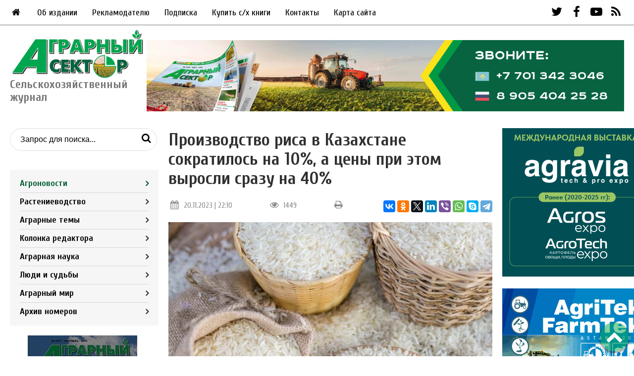

--- FILE ---
content_type: text/html; charset=UTF-8
request_url: https://agrosektor.kz/agriculture-news/proizvodstvo-risa-v-kazahstane-sokratilos-na-10-a-ceny-pri-etom-vyrosli-srazu-na-40.html
body_size: 32312
content:
<!DOCTYPE html>
<html lang="ru">
	<head>
	<meta http-equiv="Content-Type" content="text/html; charset=UTF-8" /> 
	<title>Производство риса в Казахстане сократилось на 10%, а цены при этом выросли сразу на 40% - Аграрный сектор - Агроновости - Портал новостей Агробизнеса</title>
	<meta name="description" content="Аналитический обзор по производству, росту цен, а также экспорту/импорту риса в РК - Energyprom." />
	<base href="https://agrosektor.kz/"/>
	<meta name="yandex-verification" content="a98328a50113bc74" />
	<meta name="viewport" content="width=device-width, initial-scale=1">
	<meta property="og:type" content="website" />
	<meta property="og:title" content="Аграрный сектор - Агроновости - Портал новостей Агробизнеса"/>
	<meta property="og:description" content="Производство риса в Казахстане сократилось на 10%, а цены при этом выросли сразу на 40%"/>
	<meta property="og:image" content="https://agrosektor.kz/assets/images/logo_og.jpg"/>
	<link rel="stylesheet" href="assets/templates/css/main.css">
	<link rel="stylesheet" href="assets/templates/css/fontello.css">
	<link rel="icon" href="assets/templates/images/favicon.ico" type="image/vnd.microsoft.icon" />
	<link href="https://fonts.googleapis.com/css2?family=Cuprum:wght@400;700&display=swap" rel="stylesheet">
	<link href="https://agrosektor.kz/agriculture-news/proizvodstvo-risa-v-kazahstane-sokratilos-na-10-a-ceny-pri-etom-vyrosli-srazu-na-40.html" rel="canonical">
	<link href="https://fonts.googleapis.com/css?family=Open+Sans:400,700" rel="stylesheet" type="text/css">
	<!--- for all templates: this stylesheet includes BS 3.2 embed responsive classes-->
<link rel="stylesheet" type="text/css" href="assets/templates/common/css/youtubetv/youtubetv-responsive.css" media="screen" />

<!--- for boostrap 3.2 templates-->
<!---<link rel="stylesheet" type="text/css" href="assets/templates/common/css/youtubetv/youtubetv.css" media="screen" />-->

<!--- font awesome 4.3.0 - uncomment if your templates does not include font awesome-->
<!---<link rel="stylesheet" type="text/css" href="assets/templates/common/fonts/font-awesome/css/font-awesome.min.css" media="screen" />-->
	
	<!-- Global site tag (gtag.js) - Google Analytics -->
	<script async src="https://www.googletagmanager.com/gtag/js?id=G-GH8H6JTPX8"></script>
	<script>
	  window.dataLayer = window.dataLayer || [];
	  function gtag(){dataLayer.push(arguments);}
	  gtag('js', new Date());

	  gtag('config', 'G-GH8H6JTPX8');
	</script>
	<script type="text/javascript" src="assets/snippets/bsystem/js/main.js"></script>
	<link rel="stylesheet" type="text/css" href="assets/snippets/bsystem/css/main.css" />
<!-- start AjaxSearch header -->
<script type="text/javascript">
//<![CDATA[
asvar=new Array();asvar[0]='{"vsn":"1.12.1","adv":"oneword","sub":"","bxt":"Запрос для поиска...","cfg":"&showIntro=`0` &extract=`1` &landingPage=`8` &tplInput=`tpl_search` &tplAjaxResults=`AjaxSearch_tplAjaxResults` &tplAjaxGrpResult=`AjaxSearch_tplAjaxGrpResult` &tplAjaxResult=`AjaxSearch_tplAjaxResult` &addJscript=`0` "}';
//]]>
</script>
<!-- end AjaxSearch header -->
</head>
	<body>
		<div class="bg_banner"><div class="bsys_place"><div class="bsys_item" style=""><img src="assets/files/banners/bg.jpg" alt="Фон сайта"></div></div></div>
		
		<div class="wrapper">
			<!-- script>
//запрещает нажатие правой кнопки мыши на сайте
document.oncontextmenu = cmenu; function cmenu() { return false; }
</script -->


<!-- script>
//запрещает выделение мышкой и комбинации клавиш Ctrl + A и Ctrl + U и Ctrl + S
function preventSelection(element){
  var preventSelection = false;
  function addHandler(element, event, handler){
  if (element.attachEvent) element.attachEvent('on' + event, handler);
  else if (element.addEventListener) element.addEventListener(event, handler, false);  }
  function removeSelection(){
  if (window.getSelection) { window.getSelection().removeAllRanges(); }
  else if (document.selection && document.selection.clear)
  document.selection.clear();
  }

  //запрещаем выделять текст мышкой
  addHandler(element, 'mousemove', function(){ if(preventSelection) removeSelection(); });
  addHandler(element, 'mousedown', function(event){ var event = event || window.event; var sender = event.target || event.srcElement; preventSelection = !sender.tagName.match(/INPUT|TEXTAREA/i) ;});

  //запрещаем нажатие клавищ Ctrl + A и Ctrl + U и Ctrl + S
  function killCtrlA(event){
  var event = event || window.event;
  var sender = event.target || event.srcElement;
  if (sender.tagName.match(/INPUT|TEXTAREA/i)) return;
  var key = event.keyCode || event.which;
  if ((event.ctrlKey && key == 'U'.charCodeAt(0)) || (event.ctrlKey && key == 'A'.charCodeAt(0)) || (event.ctrlKey && key == 'S'.charCodeAt(0)))  // 'A'.charCodeAt(0) можно заменить на 65
  { removeSelection();
  if (event.preventDefault) event.preventDefault();
  else event.returnValue = false;}}
  addHandler(element, 'keydown', killCtrlA);
  addHandler(element, 'keyup', killCtrlA);
}
preventSelection(document);
</script -->

<!-- script type="text/javascript">
			function googleTranslateElementInit() {
			new google.translate.TranslateElement({pageLanguage: 'ru', layout: google.translate.TranslateElement.InlineLayout.SIMPLE}, 'google_translate_element');
		}</script>
<script type="text/javascript" src="//translate.google.com/translate_a/element.js?cb=googleTranslateElementInit"></script -->

<section class="header">
	<div class="top_banner"><div class="bsys_place"><div class="bsys_item" style=""></div></div></div>
	<div class="top_nav">
		<div class="main_menu">
			<ul><li><a href="/"><i class="icon-home"></i></a></li></ul>
			<ul class="nav navbar-nav"><li class="first level1 odd"><a href="/top_nav/about.html">Об издании</a></li><li class="level1 even"><a href="/top_nav/adv.html">Рекламодателю</a></li><li class="level1 odd"><a href="/top_nav/subscription.html">Подписка</a></li><li class="level1 even"><a href="/top_nav/buy.html">Купить с/х книги</a></li><li class="level1 odd"><a href="/top_nav/contact-us.html">Контакты</a></li><li class="last level1 even"><a href="/top_nav/sitemap.html">Карта сайта</a></li></ul>
		</div>
		<div id="google_translate_element"></div>
		<div class="social_top">
			<a href="https://twitter.com/Agrosektor" target="blank"><i class="icon-twitter"></i></a>
			<a href="https://www.facebook.com/people/Николай-Латышев/100001667447036" target="blank"><i class="icon-facebook-1"></i></a>
			<a href="https://www.youtube.com/user/Agrosektor" target="blank"><i class="icon-youtube-play"></i></a>
			<a href="feed.rss"><i class="icon-rss"></i></a>
		</div>
	</div>
	
	<div class="mob_top">
		<div class="right">
			<div id="google_translate_element"></div>
			<div class="mobnav_top">
				<ul class="nav navbar-nav"><li class="first level1 active odd"><a href="/agriculture-news.html">Агроновости</a></li><li class="level1 even"><a href="/agricultural-technologies.html">Растениеводство</a></li><li class="level1 odd"><a href="/agrotema-online.html">Аграрные темы</a></li><li class="level1 even"><a href="/editors-column.html">Колонка редактора</a></li><li class="level1 odd"><a href="/agricultural-science.html">Аграрная наука</a></li><li class="level1 even"><a href="/village-life.html">Люди и судьбы</a></li><li class="level1 odd"><a href="/agroworld.html">Аграрный мир</a></li><li class="last level1 even"><a href="/archive.html">Архив номеров</a></li></ul>
			</div>
			<div class="social_top">
				<a href="https://twitter.com/Agrosektor" target="blank"><i class="icon-twitter"></i></a>
				<a href="https://www.facebook.com/people/Николай-Латышев/100001667447036" target="blank"><i class="icon-facebook-1"></i></a>
				<a href="https://www.youtube.com/user/Agrosektor" target="blank"><i class="icon-youtube-play"></i></a>
				<a href="feed.rss"><i class="icon-rss"></i></a>
			</div>
			<div class="icon-cancel mob"></div>
		</div>
		<i class="icon-menu mob"></i>
		<div class="search_mob">
		<i class="icon-search"></i>
		<div class="search serchmob_inner">
			
			
<form id="ajaxSearch_form" class="search-form" action="search-results.html" method="post">    
    
    <input id="ajaxSearch_input" class="search-form__input" type="text" name="search" value="Запрос для поиска..." onfocus="this.value=(this.value=='Запрос для поиска...')? '' : this.value ;" placeholder="Поиск по сайту..." />
    <button type="submit" class="search-form__btn"><i class="icon-search mobile_search"></i></button>
</form>

<div id="ajaxSearch_output" class="init"></div>
		</div>
	</div>
	</div>
</section>
<section class="header_bottom">
	<div class="logo_blok">
		<a href="/"><img class="logo" src="assets/templates/images/logo.png" /><span>Сельскохозяйственный журнал</span></a>
	</div>
	
	<div class="main_menu mobile drop-menu">
		<p>Меню</p>
		<ul class="home-btn"><li><a href="/"><i class="icon-home"></i></a></li></ul>
		<ul class="nav navbar-nav"><li class="first level1 odd"><a href="/top_nav/about.html">Об издании</a></li><li class="level1 even"><a href="/top_nav/adv.html">Рекламодателю</a></li><li class="level1 odd"><a href="/top_nav/subscription.html">Подписка</a></li><li class="level1 even"><a href="/top_nav/buy.html">Купить с/х книги</a></li><li class="level1 odd"><a href="/top_nav/contact-us.html">Контакты</a></li><li class="last level1 even"><a href="/top_nav/sitemap.html">Карта сайта</a></li></ul>
	</div>
	
	<div class="banner_header_bottom"><div class="bsys_place"><div class="bsys_item" style=""><a target="blank" href="https://agrosektor.kz/top_nav/subscription.html" onClick="ym(26766606,`reachGoal`,`bsys_click(378)`)"><img src="assets/files/banners/Podpiska-AS.gif" alt="Podpiska"></a></div></div></div>
</section>
			<div class="main_blok" id="cont">
				<div class="left_side">
					<div class="search">
						
							
<form id="ajaxSearch_form" class="search-form" action="search-results.html" method="post">    
    
    <input id="ajaxSearch_input" class="search-form__input" type="text" name="search" value="Запрос для поиска..." onfocus="this.value=(this.value=='Запрос для поиска...')? '' : this.value ;" placeholder="Поиск по сайту..." />
    <button type="submit" class="search-form__btn"><i class="icon-search mobile_search"></i></button>
</form>

<div id="ajaxSearch_output" class="init"></div>
					</div>
					<div class="journal_nav">
						<ul class="nav navbar-nav"><li class="first level1 active odd"><a href="/agriculture-news.html">Агроновости</a></li><li class="level1 even"><a href="/agricultural-technologies.html">Растениеводство</a></li><li class="level1 odd"><a href="/agrotema-online.html">Аграрные темы</a></li><li class="level1 even"><a href="/editors-column.html">Колонка редактора</a></li><li class="level1 odd"><a href="/agricultural-science.html">Аграрная наука</a></li><li class="level1 even"><a href="/village-life.html">Люди и судьбы</a></li><li class="level1 odd"><a href="/agroworld.html">Аграрный мир</a></li><li class="last level1 even"><a href="/archive.html">Архив номеров</a></li></ul>
					</div>
					<div class="archive">
						<a href="">
							<img src="assets/templates/images/10_years.jpg" class="transform" />
							<span>Архив номеров<br>журнала<br>«Аграрный сектор»</span>
						</a>
					</div>
					<div class="side_banners">
						<div class="bsys_place"><div class="bsys_item" style="width:300px;height:300px;"><a target="blank" href="https://agrosektor.kz/agriculture-news/vyhod-v-svet-maslichnye-popali-v-pereplet.html" onClick="ym(26766606,`reachGoal`,`bsys_click(241)`)"><img src="assets/files/agrotehnika-maslichnyh.gif" alt="Agroinvestor" width="300" height="300"></a></div></div>
						<div class="bsys_place"><div class="bsys_item" style=""><a target="blank" href="https://aspprf.ru/" onClick="ym(26766606,`reachGoal`,`bsys_click(407)`)"><img src="assets/files/banners/aspp-banner.jpg" alt="АСПП"></a></div><div class="bsys_item" style=""><img src="assets/files/banners/Tukym-!-agrosektor-300h300.gif" alt="Tukum new"></div></div>
					</div>
				</div>
				<div class="centre_side">
					<h1>Производство риса в Казахстане сократилось на 10%, а цены при этом выросли сразу на 40%</h1>
					<div class="article_info">
						<div class="date"><i class="icon-calendar"></i>20.11.2023 | 22:10</div>
						<div class="count"><i class="icon-eye"></i>1449</div>
						<div class="printBlock"><i class="icon-print"></i></div>
						<div class="share">
							<script src="https://yastatic.net/es5-shims/0.0.2/es5-shims.min.js"></script>
							<script src="https://yastatic.net/share2/share.js"></script>
							<div class="ya-share2" data-services="vkontakte,facebook,odnoklassniki,twitter,linkedin,viber,whatsapp,skype,telegram"></div>
						</div>
					</div>
					<img class="news_page_img" src="assets/images/novosti-2023-god/novosti-2023-3/ris.jpg" alt="Производство риса в Казахстане сократилось на 10%, а цены при этом выросли сразу на 40%" title="Производство риса в Казахстане сократилось на 10%, а цены при этом выросли сразу на 40%" />
					<div class="text-left">
						<p style="text-align: center;"><span style="font-size: 18pt; color: #993300;">Доля импорта риса увеличилась с 4% до 14%</span></p>
<p><span style="font-size: 12pt;"><strong>Производство</strong> полуобрушенного, полностью обрушенного или расколотого<strong> риса</strong> за январь - октябрь 2023-го составило <b>177,2 тыс. тонн</b> - на <b>9,8%</b> меньше, чем за аналогичный период прошлого года. Стоит отметить: ранее три года подряд наблюдался рост выпуска. Об этом сообщает мониторинговая компания Energyprom.</span></p>
<p><span style="font-size: 12pt;">Согласно информации портала, практически весь рис в РК производится в Кызылординской области, а оставшиеся менее <strong>10%</strong> приходятся на Алматинскую, Туркестанскую и Жетысускую области.</span></p>
<p><span style="font-size: 12pt;">Как уточняется, за январь - август 2023 года в страну <strong>импортировано </strong><b>21 тыс. тонн </b>полуобрушенного, полностью обрушенного или расколотого риса - сразу в <b>3,3 раза</b> больше, чем за аналогичный период 2022-го. Доля импорта на внутреннем рынке выросла <b>с 3,9% до 13,6%.</b> На<strong> экспорт</strong> было отправлено <b>74,8 тыс. тонн</b> риса, из которых более половины ушло в Узбекистан. Значительные объемы экспорта пришлись также на Россию и Таджикистан.</span></p>
<p><span style="font-size: 12pt;"><img style="display: block; margin-left: auto; margin-right: auto;" src="assets/images/novosti-2023-god/novosti-2023-3/infografika-1(1).jpg" alt="" width="645" height="479" /></span></p>
<p><span style="font-size: 12pt;">Также отмечается: по итогам октября текущего года <strong>цены на рис</strong> выросли сразу на <b>40,3% за год</b> - значительно больше, чем в прошлом году, когда наблюдалось удорожание на <b>28,9%</b>. До этого два года подряд цены на рис снижались.</span></p>
<p><span style="font-size: 12pt;">По данным экспертов, в октябре 2023 года средняя розничная цена за килограмм риса составила <strong>654 тенге</strong>, против <strong>473 тенге</strong> в октябре 2022-го.</span></p>
<p><span style="font-size: 12pt;">Среди крупных городов РК самая высокая цена на шлифованный и полированный рис была зафиксирована в Актау:<strong> 904 тенге</strong> за кг. Следом идут Уральск и Астана:<strong> 829 тенге</strong> и <strong>821 тенге</strong> соответственно.</span></p>
<p><span style="font-size: 12pt;">Дешевле всего рис стоил в Кызылорде (495 тенге), Петропавловске (510 тенге) и Талдыкоргане (519 тенге за кг).</span></p>
<p style="text-align: center;"><span style="font-size: 12pt;"><img src="assets/images/novosti-2023-god/novosti-2023-3/infografika-2.jpg" alt="" width="654" height="475" /></span></p>
					</div>
					
				</div>
				<div class="right_side hide-mobile">
					<div class="side_banners">
						<div class="bsys_place"><div class="bsys_item" style=""><a target="blank" href="https://agravia.org/?utm_source=media&utm_medium=agrosector&utm_campaign=banner" onClick="ym(26766606,`reachGoal`,`bsys_click(403)`)"><img src="assets/files/banners/Agravia-300x300px.gif" alt="Agravia"></a></div><div class="bsys_item" style=""><a target="blank" href="https://agriastana.kz/ru/" onClick="ym(26766606,`reachGoal`,`bsys_click(405)`)"><img src="assets/files/banners/2026-Agritek-300x300.gif" alt="Agritek 2026"></a></div></div>
					</div>
				</div>
			</div>
			<div class="banner_mid bottom_block_banner"><div class="bsys_place"><div class="bsys_item" style=""></div></div></div>
<div class="banner_mob"><div class="bsys_place"><div class="bsys_item" style=""></div></div></div>
<div class="banner_mob"><div class="bsys_place"></div></div>
<div class="bottom_blok">
	<div class="header main1"><h2>Еще новости</h2><a class="more" href="agriculture-news.html">Все новости<i class="icon-angle-right"></i></a></div>
	<div class="bottom_blok_outer">
		<div class="topic">
	<div class="title_inner">
		<div class="date"><i class="icon-calendar"></i>31.01.2026</div>
		<h3 class="title"><a href="agriculture-news/v-shkolah-kazahstana-poyavyatsya-agroklassy-dlya-podgotovki-budushhih-fermerov.html">В школах Казахстана появятся агроклассы для подготовки будущих фермеров</a></h3>
		<div class="title_content">
			<img src="assets/cache/images/fermerstvo-v-rk-2-120x90-ef6.jpg" alt="В школах Казахстана появятся агроклассы для подготовки будущих фермеров" />
			
		</div>
	</div>
</div><div class="topic">
	<div class="title_inner">
		<div class="date"><i class="icon-calendar"></i>31.01.2026</div>
		<h3 class="title"><a href="agriculture-news/v-2025-godu-v-kazahstane-vozvrashheno-v-gossobstvennost-bolee-2-1-mln-ga-selhozzemel.html">В 2025 году в Казахстане возвращено в госсобственность более 2,1 млн га сельхозземель</a></h3>
		<div class="title_content">
			<img src="assets/cache/images/arenda-zemel-21-120x90-40f.jpg" alt="В 2025 году в Казахстане возвращено в госсобственность более 2,1 млн га сельхозземель" />
			
		</div>
	</div>
</div><div class="topic">
	<div class="title_inner">
		<div class="date"><i class="icon-calendar"></i>31.01.2026</div>
		<h3 class="title"><a href="agriculture-news/v-kazahstane-vpervye-zapushhena-uskorennaya-selekciya-maslichnogo-lna-po-tehnologii-speed-breeding.html">В Казахстане впервые запущена ускоренная селекция масличного льна по технологии SPEED BREEDING</a></h3>
		<div class="title_content">
			<img src="assets/cache/images/len-12-120x90-10d.jpg" alt="В Казахстане впервые запущена ускоренная селекция масличного льна по технологии SPEED BREEDING" />
			
		</div>
	</div>
</div><div class="topic">
	<div class="title_inner">
		<div class="date"><i class="icon-calendar"></i>31.01.2026</div>
		<h3 class="title"><a href="agriculture-news/kazahstan-rasshiryaet-eksport-maslozhirovoj-produkcii-v-strany-es.html">Казахстан расширяет экспорт масложировой продукции в страны ЕС</a></h3>
		<div class="title_content">
			<img src="assets/cache/images/maslo-podsolnechnoe_1-120x90-391.jpg" alt="Казахстан расширяет экспорт масложировой продукции в страны ЕС" />
			
		</div>
	</div>
</div>
	</div>
</div>
			<div class="banner_mid bottom_block_banner"><div class="bsys_place"><div class="bsys_item" style=""></div></div></div>
<div class="banner_mob"><div class="bsys_place"><div class="bsys_item" style=""></div></div></div>
<div class="footer">
	<div class="fot_1">
		<div class="logo_blok">
			<a href="/"><img class="logo" src="assets/templates/images/logo.png" />Сельскохозяйственный журнал</a>
		</div>
		<div class="social_top mobile">
			<a href="https://twitter.com/Agrosektor" target="blank"><i class="icon-twitter"></i></a>
			<a href="https://www.facebook.com/people/Николай-Латышев/100001667447036" target="blank"><i class="icon-facebook-1"></i></a>
			<a href="https://www.youtube.com/user/Agrosektor" target="blank"><i class="icon-youtube-play"></i></a>
			<a href="feed.rss"><i class="icon-rss"></i></a>
		</div>
		<div class="copy">
			<p>© 2009-2026 Журнал «Аграрный сектор»</p>
			<p>Все права на материалы охраняются в соответствии с законодательством Казахстана. Использование материалов agrosektor.kz разрешается при условии наличия ссылки (для интернет-изданий — гиперссылки) на журнал «Аграрный сектор»</p>
		</div>
	</div>
	<div class="fot_2">
		<h3>Меню</h3>
		<ul class="footer_menu"><li class="first level1 odd"><a href="/top_nav/about.html">Об издании</a></li><li class="level1 even"><a href="/top_nav/adv.html">Рекламодателю</a></li><li class="level1 odd"><a href="/top_nav/subscription.html">Подписка</a></li><li class="level1 even"><a href="/top_nav/buy.html">Купить с/х книги</a></li><li class="level1 odd"><a href="/top_nav/contact-us.html">Контакты</a></li><li class="last level1 even"><a href="/top_nav/sitemap.html">Карта сайта</a></li></ul>
	</div>
	<div class="fot_3">
		<h3>Рубрики</h3>
		<ul class="footer_menu"><li class="first level1 active odd"><a href="/agriculture-news.html">Агроновости</a></li><li class="level1 even"><a href="/agricultural-technologies.html">Растениеводство</a></li><li class="level1 odd"><a href="/agrotema-online.html">Аграрные темы</a></li><li class="level1 even"><a href="/editors-column.html">Колонка редактора</a></li><li class="level1 odd"><a href="/agricultural-science.html">Аграрная наука</a></li><li class="level1 even"><a href="/village-life.html">Люди и судьбы</a></li><li class="level1 odd"><a href="/agroworld.html">Аграрный мир</a></li><li class="last level1 even"><a href="/archive.html">Архив номеров</a></li></ul>
	</div>
	<div class="fot_4">
		<h3>Рекламодателю</h3>
		<p>По вопросам размещения рекламы напишите нам на почту <a href="mailto:agrokurgan@yandex.ru">agrokurgan@yandex.ru</a> либо заполните заявку ниже</p>
		<a href="top_nav/adv.html" class="link2 req blue">Разместить рекламу</a>
		<div style="margin-top:40px; text-align:center;">
			
			<!-- Yandex.Metrika informer -->
			<a href="https://metrika.yandex.ru/stat/?id=26766606&amp;from=informer"
			target="_blank" rel="nofollow"><img src="https://informer.yandex.ru/informer/26766606/3_0_FFFFFFFF_FFFFFFFF_0_pageviews"
			style="width:88px; height:31px; border:0;" alt="Яндекс.Метрика" title="Яндекс.Метрика: данные за сегодня (просмотры, визиты и уникальные посетители)" class="ym-advanced-informer" data-cid="26766606" data-lang="ru" /></a>
			<!-- /Yandex.Metrika informer -->

			<!-- Yandex.Metrika counter -->
			<script type="text/javascript" >
			   (function(m,e,t,r,i,k,a){m[i]=m[i]||function(){(m[i].a=m[i].a||[]).push(arguments)};
			   m[i].l=1*new Date();k=e.createElement(t),a=e.getElementsByTagName(t)[0],k.async=1,k.src=r,a.parentNode.insertBefore(k,a)})
			   (window, document, "script", "https://mc.yandex.ru/metrika/tag.js", "ym");

			   ym(26766606, "init", {
					clickmap:true,
					trackLinks:true,
					accurateTrackBounce:true,
					webvisor:true
			   });
			</script>
			<noscript><div><img src="https://mc.yandex.ru/watch/26766606" style="position:absolute; left:-9999px;" alt="" /></div></noscript>
			<!-- /Yandex.Metrika counter -->
		</div>
	</div>
	<div class="copy_mobile">
		<p>© 2009-2026 Журнал «Аграрный сектор»</p>
		<p>Все права на материалы охраняются в соответствии с законодательством Казахстана. Использование материалов agrosektor.kz разрешается при условии наличия ссылки (для интернет-изданий — гиперссылки) на журнал «Аграрный сектор»</p>
	</div>
</div>
<div class="scrolltotop"><i class="icon-up-open"></i></div>

<div class="cookies">
	<div class="wrapper">
		<div class="cookies__box">
			<div class="cookies__text">Данный сайт использует файлы cookie для правильного функционирования и сбора анонимной статистики о пользователях с помощью службы Google Analytics и Яндекс.Метрика для повышения удобства использования нашего веб-сайта. Если вы не согласны с тем, чтобы мы использовали данный тип файлов, то вы должны соответствующим образом установить настройки вашего браузера или не использовать сайт.</a></div>
			<button class="cookies__btn blue">OK</button>
		</div>
	</div>
</div>

<div class="overlay"></div>

<script src="assets/js/jquery.min.js"></script>
<script src="assets/templates/js/main.js"></script>

			<div class="modal" id="callback">
	<div class="icon-cancel"></div>
	<div class="form-title">Заполните форму и мы с вами свяжемся в ближайшее время</div>
	<div id="call">
		
			<form class="form" method="post" data-id="call" action="agriculture-news/proizvodstvo-risa-v-kazahstane-sokratilos-na-10-a-ceny-pri-etom-vyrosli-srazu-na-40.html#callback">
				<input type="hidden" name="formid" value="call">
				<input type="text" class="form-control" placeholder="Имя" name="name" value=""><span>*</span>
				
				<input type="text" class="form-control" placeholder="Телефон" name="phone" value=""><span>*</span>
				
				<input type="email" class="form-control" placeholder="Email" name="email" value=""><span>*</span>
				
				<button type="submit" class="form-button blue">Отправить</button>
				<div class="checkbox"><label><input type="checkbox" name="check4" value="1" >Согласие на обработку персональных данных</label></div>
				
				
			</form>
	</div>
</div>
			
			<script type='text/javascript'>
if(typeof(b2bctb_) == 'undefined') var b2bctb_ = new Array();
var b2bctb_rand = parseInt(100000000 * Math.random());
b2bctb_[b2bctb_rand] = new Array();
b2bctb_[b2bctb_rand].type = 1;
b2bctb_[b2bctb_rand].megaresearch_context = 1;
b2bctb_[b2bctb_rand].w = '100%';
b2bctb_[b2bctb_rand].direction = 2;
b2bctb_[b2bctb_rand].count = 1;
b2bctb_[b2bctb_rand].background = 'ffffff';
b2bctb_[b2bctb_rand].placement_el_id = 'b2b';
b2bctb_[b2bctb_rand].pre_header_location = '0';
b2bctb_[b2bctb_rand].pre_header_background = 'white';
b2bctb_[b2bctb_rand].pre_header_family = 'arial';
b2bctb_[b2bctb_rand].pre_header_size = '16';
b2bctb_[b2bctb_rand].pre_header_weight = 'bold';
b2bctb_[b2bctb_rand].pre_header_style = 'normal';
b2bctb_[b2bctb_rand].pre_header_color = '000';
b2bctb_[b2bctb_rand].header_family = 'arial';
b2bctb_[b2bctb_rand].header_size = '18';
b2bctb_[b2bctb_rand].header_weight = 'bold';
b2bctb_[b2bctb_rand].header_style = 'normal';
b2bctb_[b2bctb_rand].header_color = '000000';
b2bctb_[b2bctb_rand].header_hover_color = '808080';
b2bctb_[b2bctb_rand].header_line_h = '1';
b2bctb_[b2bctb_rand].header_align = 'center';
b2bctb_[b2bctb_rand].text_family = 'arial';
b2bctb_[b2bctb_rand].text_size = '12';
b2bctb_[b2bctb_rand].text_weight = 'normal';
b2bctb_[b2bctb_rand].text_style = 'normal';
b2bctb_[b2bctb_rand].text_color = '000';
b2bctb_[b2bctb_rand].text_line_h = '1';
b2bctb_[b2bctb_rand].text_align = 'left';
b2bctb_[b2bctb_rand].url_family = 'arial';
b2bctb_[b2bctb_rand].url_size = '11';
b2bctb_[b2bctb_rand].url_weight = 'bold';
b2bctb_[b2bctb_rand].url_style = 'normal';
b2bctb_[b2bctb_rand].url_color = '999';
b2bctb_[b2bctb_rand].url_align = 'left';
b2bctb_[b2bctb_rand].additional_url = 1;
b2bctb_[b2bctb_rand].additional_url_family = 'arial';
b2bctb_[b2bctb_rand].additional_url_size = '12';
b2bctb_[b2bctb_rand].additional_url_weight = 'normal';
b2bctb_[b2bctb_rand].additional_url_style = 'normal';
b2bctb_[b2bctb_rand].additional_url_color = '000';
b2bctb_[b2bctb_rand].links_family = 'arial';
b2bctb_[b2bctb_rand].links_size = '12';
b2bctb_[b2bctb_rand].links_weight = 'normal';
b2bctb_[b2bctb_rand].links_style = 'normal';
b2bctb_[b2bctb_rand].links_color = '999';
b2bctb_[b2bctb_rand].async = true;
(function() {
var bs = document.createElement('script');
bs.setAttribute("type", "text/javascript");
bs.setAttribute("async", "true");
bs.setAttribute("src", "https://ivan.b2bcontext.ru/services/advertisement/getblock?id="+b2bctb_rand);
var fc = document.documentElement.firstChild; fc.insertBefore(bs, fc.firstChild);
})();
</script> 
		</div>
	</body>
</html>